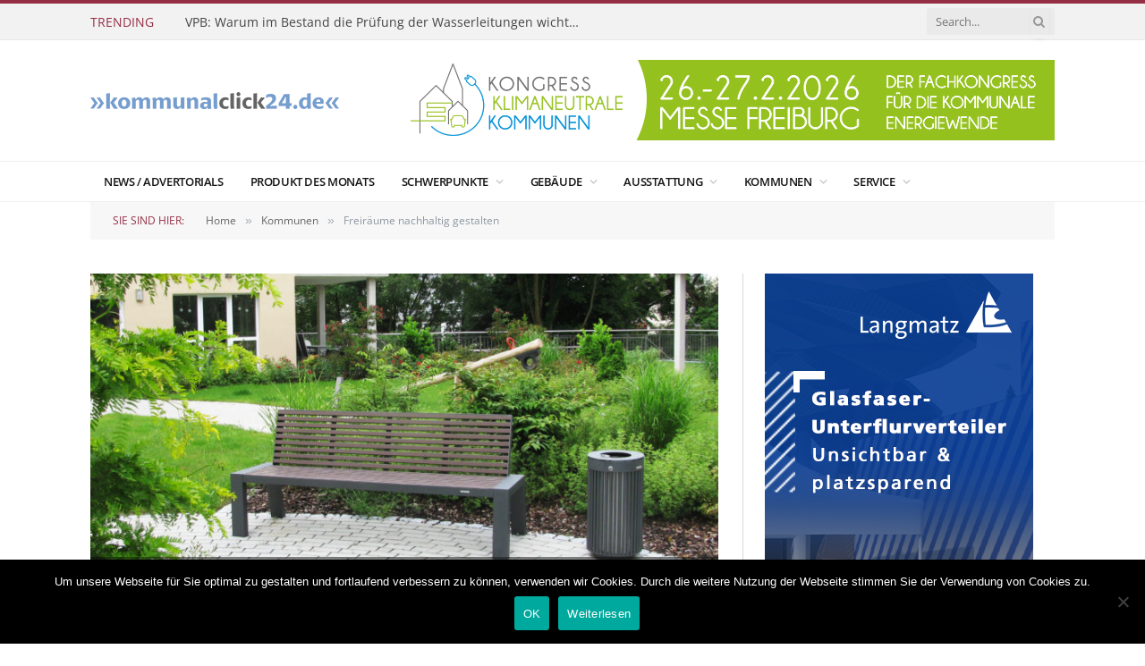

--- FILE ---
content_type: text/html; charset=UTF-8
request_url: https://kommunalclick24.de/advertorials/freiraeume-nachhaltig-gestalten/
body_size: 15475
content:

<!DOCTYPE html>
<html lang="de" class="s-light site-s-light">

<head>

	<meta charset="UTF-8" />
	<meta name="viewport" content="width=device-width, initial-scale=1" />
	<title>Freiräume nachhaltig gestalten &#8211; KBD Kommunaler Beschaffungs-Dienst</title><link rel="preload" as="image" imagesrcset="https://kommunalclick24.de/wp-content/uploads/2023/04/Benkert-online-768x566.jpg 768w, https://kommunalclick24.de/wp-content/uploads/2023/04/Benkert-online-1024x755.jpg 1024w, https://kommunalclick24.de/wp-content/uploads/2023/04/Benkert-online-1536x1132.jpg 1536w, https://kommunalclick24.de/wp-content/uploads/2023/04/Benkert-online-2048x1510.jpg 2048w, https://kommunalclick24.de/wp-content/uploads/2023/04/Benkert-online-1200x885.jpg 1200w" imagesizes="(max-width: 708px) 100vw, 708px" />
<meta name='robots' content='max-image-preview:large' />
<link rel='dns-prefetch' href='//s.w.org' />
<link rel="alternate" type="application/rss+xml" title="KBD Kommunaler Beschaffungs-Dienst &raquo; Feed" href="https://kommunalclick24.de/feed/" />
<link rel="alternate" type="application/rss+xml" title="KBD Kommunaler Beschaffungs-Dienst &raquo; Kommentar-Feed" href="https://kommunalclick24.de/comments/feed/" />
<script type="text/javascript">
window._wpemojiSettings = {"baseUrl":"https:\/\/s.w.org\/images\/core\/emoji\/13.1.0\/72x72\/","ext":".png","svgUrl":"https:\/\/s.w.org\/images\/core\/emoji\/13.1.0\/svg\/","svgExt":".svg","source":{"concatemoji":"https:\/\/kommunalclick24.de\/wp-includes\/js\/wp-emoji-release.min.js?ver=5.9.12"}};
/*! This file is auto-generated */
!function(e,a,t){var n,r,o,i=a.createElement("canvas"),p=i.getContext&&i.getContext("2d");function s(e,t){var a=String.fromCharCode;p.clearRect(0,0,i.width,i.height),p.fillText(a.apply(this,e),0,0);e=i.toDataURL();return p.clearRect(0,0,i.width,i.height),p.fillText(a.apply(this,t),0,0),e===i.toDataURL()}function c(e){var t=a.createElement("script");t.src=e,t.defer=t.type="text/javascript",a.getElementsByTagName("head")[0].appendChild(t)}for(o=Array("flag","emoji"),t.supports={everything:!0,everythingExceptFlag:!0},r=0;r<o.length;r++)t.supports[o[r]]=function(e){if(!p||!p.fillText)return!1;switch(p.textBaseline="top",p.font="600 32px Arial",e){case"flag":return s([127987,65039,8205,9895,65039],[127987,65039,8203,9895,65039])?!1:!s([55356,56826,55356,56819],[55356,56826,8203,55356,56819])&&!s([55356,57332,56128,56423,56128,56418,56128,56421,56128,56430,56128,56423,56128,56447],[55356,57332,8203,56128,56423,8203,56128,56418,8203,56128,56421,8203,56128,56430,8203,56128,56423,8203,56128,56447]);case"emoji":return!s([10084,65039,8205,55357,56613],[10084,65039,8203,55357,56613])}return!1}(o[r]),t.supports.everything=t.supports.everything&&t.supports[o[r]],"flag"!==o[r]&&(t.supports.everythingExceptFlag=t.supports.everythingExceptFlag&&t.supports[o[r]]);t.supports.everythingExceptFlag=t.supports.everythingExceptFlag&&!t.supports.flag,t.DOMReady=!1,t.readyCallback=function(){t.DOMReady=!0},t.supports.everything||(n=function(){t.readyCallback()},a.addEventListener?(a.addEventListener("DOMContentLoaded",n,!1),e.addEventListener("load",n,!1)):(e.attachEvent("onload",n),a.attachEvent("onreadystatechange",function(){"complete"===a.readyState&&t.readyCallback()})),(n=t.source||{}).concatemoji?c(n.concatemoji):n.wpemoji&&n.twemoji&&(c(n.twemoji),c(n.wpemoji)))}(window,document,window._wpemojiSettings);
</script>
<style type="text/css">
img.wp-smiley,
img.emoji {
	display: inline !important;
	border: none !important;
	box-shadow: none !important;
	height: 1em !important;
	width: 1em !important;
	margin: 0 0.07em !important;
	vertical-align: -0.1em !important;
	background: none !important;
	padding: 0 !important;
}
</style>
	<link rel='stylesheet' id='wp-block-library-css'  href='https://kommunalclick24.de/wp-includes/css/dist/block-library/style.min.css?ver=5.9.12' type='text/css' media='all' />
<style id='global-styles-inline-css' type='text/css'>
body{--wp--preset--color--black: #000000;--wp--preset--color--cyan-bluish-gray: #abb8c3;--wp--preset--color--white: #ffffff;--wp--preset--color--pale-pink: #f78da7;--wp--preset--color--vivid-red: #cf2e2e;--wp--preset--color--luminous-vivid-orange: #ff6900;--wp--preset--color--luminous-vivid-amber: #fcb900;--wp--preset--color--light-green-cyan: #7bdcb5;--wp--preset--color--vivid-green-cyan: #00d084;--wp--preset--color--pale-cyan-blue: #8ed1fc;--wp--preset--color--vivid-cyan-blue: #0693e3;--wp--preset--color--vivid-purple: #9b51e0;--wp--preset--gradient--vivid-cyan-blue-to-vivid-purple: linear-gradient(135deg,rgba(6,147,227,1) 0%,rgb(155,81,224) 100%);--wp--preset--gradient--light-green-cyan-to-vivid-green-cyan: linear-gradient(135deg,rgb(122,220,180) 0%,rgb(0,208,130) 100%);--wp--preset--gradient--luminous-vivid-amber-to-luminous-vivid-orange: linear-gradient(135deg,rgba(252,185,0,1) 0%,rgba(255,105,0,1) 100%);--wp--preset--gradient--luminous-vivid-orange-to-vivid-red: linear-gradient(135deg,rgba(255,105,0,1) 0%,rgb(207,46,46) 100%);--wp--preset--gradient--very-light-gray-to-cyan-bluish-gray: linear-gradient(135deg,rgb(238,238,238) 0%,rgb(169,184,195) 100%);--wp--preset--gradient--cool-to-warm-spectrum: linear-gradient(135deg,rgb(74,234,220) 0%,rgb(151,120,209) 20%,rgb(207,42,186) 40%,rgb(238,44,130) 60%,rgb(251,105,98) 80%,rgb(254,248,76) 100%);--wp--preset--gradient--blush-light-purple: linear-gradient(135deg,rgb(255,206,236) 0%,rgb(152,150,240) 100%);--wp--preset--gradient--blush-bordeaux: linear-gradient(135deg,rgb(254,205,165) 0%,rgb(254,45,45) 50%,rgb(107,0,62) 100%);--wp--preset--gradient--luminous-dusk: linear-gradient(135deg,rgb(255,203,112) 0%,rgb(199,81,192) 50%,rgb(65,88,208) 100%);--wp--preset--gradient--pale-ocean: linear-gradient(135deg,rgb(255,245,203) 0%,rgb(182,227,212) 50%,rgb(51,167,181) 100%);--wp--preset--gradient--electric-grass: linear-gradient(135deg,rgb(202,248,128) 0%,rgb(113,206,126) 100%);--wp--preset--gradient--midnight: linear-gradient(135deg,rgb(2,3,129) 0%,rgb(40,116,252) 100%);--wp--preset--duotone--dark-grayscale: url('#wp-duotone-dark-grayscale');--wp--preset--duotone--grayscale: url('#wp-duotone-grayscale');--wp--preset--duotone--purple-yellow: url('#wp-duotone-purple-yellow');--wp--preset--duotone--blue-red: url('#wp-duotone-blue-red');--wp--preset--duotone--midnight: url('#wp-duotone-midnight');--wp--preset--duotone--magenta-yellow: url('#wp-duotone-magenta-yellow');--wp--preset--duotone--purple-green: url('#wp-duotone-purple-green');--wp--preset--duotone--blue-orange: url('#wp-duotone-blue-orange');--wp--preset--font-size--small: 13px;--wp--preset--font-size--medium: 20px;--wp--preset--font-size--large: 36px;--wp--preset--font-size--x-large: 42px;}.has-black-color{color: var(--wp--preset--color--black) !important;}.has-cyan-bluish-gray-color{color: var(--wp--preset--color--cyan-bluish-gray) !important;}.has-white-color{color: var(--wp--preset--color--white) !important;}.has-pale-pink-color{color: var(--wp--preset--color--pale-pink) !important;}.has-vivid-red-color{color: var(--wp--preset--color--vivid-red) !important;}.has-luminous-vivid-orange-color{color: var(--wp--preset--color--luminous-vivid-orange) !important;}.has-luminous-vivid-amber-color{color: var(--wp--preset--color--luminous-vivid-amber) !important;}.has-light-green-cyan-color{color: var(--wp--preset--color--light-green-cyan) !important;}.has-vivid-green-cyan-color{color: var(--wp--preset--color--vivid-green-cyan) !important;}.has-pale-cyan-blue-color{color: var(--wp--preset--color--pale-cyan-blue) !important;}.has-vivid-cyan-blue-color{color: var(--wp--preset--color--vivid-cyan-blue) !important;}.has-vivid-purple-color{color: var(--wp--preset--color--vivid-purple) !important;}.has-black-background-color{background-color: var(--wp--preset--color--black) !important;}.has-cyan-bluish-gray-background-color{background-color: var(--wp--preset--color--cyan-bluish-gray) !important;}.has-white-background-color{background-color: var(--wp--preset--color--white) !important;}.has-pale-pink-background-color{background-color: var(--wp--preset--color--pale-pink) !important;}.has-vivid-red-background-color{background-color: var(--wp--preset--color--vivid-red) !important;}.has-luminous-vivid-orange-background-color{background-color: var(--wp--preset--color--luminous-vivid-orange) !important;}.has-luminous-vivid-amber-background-color{background-color: var(--wp--preset--color--luminous-vivid-amber) !important;}.has-light-green-cyan-background-color{background-color: var(--wp--preset--color--light-green-cyan) !important;}.has-vivid-green-cyan-background-color{background-color: var(--wp--preset--color--vivid-green-cyan) !important;}.has-pale-cyan-blue-background-color{background-color: var(--wp--preset--color--pale-cyan-blue) !important;}.has-vivid-cyan-blue-background-color{background-color: var(--wp--preset--color--vivid-cyan-blue) !important;}.has-vivid-purple-background-color{background-color: var(--wp--preset--color--vivid-purple) !important;}.has-black-border-color{border-color: var(--wp--preset--color--black) !important;}.has-cyan-bluish-gray-border-color{border-color: var(--wp--preset--color--cyan-bluish-gray) !important;}.has-white-border-color{border-color: var(--wp--preset--color--white) !important;}.has-pale-pink-border-color{border-color: var(--wp--preset--color--pale-pink) !important;}.has-vivid-red-border-color{border-color: var(--wp--preset--color--vivid-red) !important;}.has-luminous-vivid-orange-border-color{border-color: var(--wp--preset--color--luminous-vivid-orange) !important;}.has-luminous-vivid-amber-border-color{border-color: var(--wp--preset--color--luminous-vivid-amber) !important;}.has-light-green-cyan-border-color{border-color: var(--wp--preset--color--light-green-cyan) !important;}.has-vivid-green-cyan-border-color{border-color: var(--wp--preset--color--vivid-green-cyan) !important;}.has-pale-cyan-blue-border-color{border-color: var(--wp--preset--color--pale-cyan-blue) !important;}.has-vivid-cyan-blue-border-color{border-color: var(--wp--preset--color--vivid-cyan-blue) !important;}.has-vivid-purple-border-color{border-color: var(--wp--preset--color--vivid-purple) !important;}.has-vivid-cyan-blue-to-vivid-purple-gradient-background{background: var(--wp--preset--gradient--vivid-cyan-blue-to-vivid-purple) !important;}.has-light-green-cyan-to-vivid-green-cyan-gradient-background{background: var(--wp--preset--gradient--light-green-cyan-to-vivid-green-cyan) !important;}.has-luminous-vivid-amber-to-luminous-vivid-orange-gradient-background{background: var(--wp--preset--gradient--luminous-vivid-amber-to-luminous-vivid-orange) !important;}.has-luminous-vivid-orange-to-vivid-red-gradient-background{background: var(--wp--preset--gradient--luminous-vivid-orange-to-vivid-red) !important;}.has-very-light-gray-to-cyan-bluish-gray-gradient-background{background: var(--wp--preset--gradient--very-light-gray-to-cyan-bluish-gray) !important;}.has-cool-to-warm-spectrum-gradient-background{background: var(--wp--preset--gradient--cool-to-warm-spectrum) !important;}.has-blush-light-purple-gradient-background{background: var(--wp--preset--gradient--blush-light-purple) !important;}.has-blush-bordeaux-gradient-background{background: var(--wp--preset--gradient--blush-bordeaux) !important;}.has-luminous-dusk-gradient-background{background: var(--wp--preset--gradient--luminous-dusk) !important;}.has-pale-ocean-gradient-background{background: var(--wp--preset--gradient--pale-ocean) !important;}.has-electric-grass-gradient-background{background: var(--wp--preset--gradient--electric-grass) !important;}.has-midnight-gradient-background{background: var(--wp--preset--gradient--midnight) !important;}.has-small-font-size{font-size: var(--wp--preset--font-size--small) !important;}.has-medium-font-size{font-size: var(--wp--preset--font-size--medium) !important;}.has-large-font-size{font-size: var(--wp--preset--font-size--large) !important;}.has-x-large-font-size{font-size: var(--wp--preset--font-size--x-large) !important;}
</style>
<link rel='stylesheet' id='cookie-notice-front-css'  href='https://kommunalclick24.de/wp-content/plugins/cookie-notice/css/front.min.css?ver=2.5.11' type='text/css' media='all' />
<link rel='stylesheet' id='smartmag-core-css'  href='https://kommunalclick24.de/wp-content/themes/smart-mag/style.css?ver=5.2.0' type='text/css' media='all' />
<link rel='stylesheet' id='smartmag-fonts-css'  href='https://kommunalclick24.de/wp-content/uploads/fonts/3d7a7f29208231d16b7e865b1f62683d/font.css?v=1660050262' type='text/css' media='all' />
<link rel='stylesheet' id='magnific-popup-css'  href='https://kommunalclick24.de/wp-content/themes/smart-mag/css/lightbox.css?ver=5.2.0' type='text/css' media='all' />
<link rel='stylesheet' id='font-awesome4-css'  href='https://kommunalclick24.de/wp-content/themes/smart-mag/css/fontawesome/css/font-awesome.min.css?ver=5.2.0' type='text/css' media='all' />
<link rel='stylesheet' id='smartmag-icons-css'  href='https://kommunalclick24.de/wp-content/themes/smart-mag/css/icons/icons.css?ver=5.2.0' type='text/css' media='all' />
<link rel='stylesheet' id='smartmag-skin-css'  href='https://kommunalclick24.de/wp-content/themes/smart-mag/css/skin-classic.css?ver=5.2.0' type='text/css' media='all' />
<style id='smartmag-skin-inline-css' type='text/css'>
:root { --c-main: #739dcd;
--c-main-rgb: 115,157,205;
--main-width: 1078px; }
.navigation-main .menu > li > a { font-family: "Open Sans", system-ui, -apple-system, "Segoe UI", Arial, sans-serif; font-size: 13px; font-weight: 600; letter-spacing: -0.03em; }
.navigation-main { --nav-items-space: 15px; }
.smart-head-mobile .smart-head-mid { border-top-width: 3px; }
.main-footer .upper-footer { background-color: #749ecd; }
.main-footer .lower-footer { background-color: #48627f; }
.lower-footer { color: #ffffff; }
.main-footer .lower-footer { --c-links: #eeeeee; --c-foot-menu: #eeeeee; }
.block-head-g { background-color: #749ecd; }
.loop-grid .ratio-is-custom { padding-bottom: calc(100% / 1.88); }
.loop-list .ratio-is-custom { padding-bottom: calc(100% / 1.88); }
.loop-list .media { width: 40%; max-width: 85%; }
.loop-list .media:not(i) { max-width: 40%; }
.loop-small .ratio-is-custom { padding-bottom: calc(100% / 1.149); }
.loop-small .media:not(i) { max-width: 75px; }
.single .featured .ratio-is-custom { padding-bottom: calc(100% / 2); }
.entry-content { --c-a: #739dcd; }
@media (min-width: 940px) and (max-width: 1200px) { .navigation-main .menu > li > a { font-size: calc(10px + (13px - 10px) * .7); } }


body.category-88,
body.post-cat-88 { 
--c-main: #ffa100; 
}


.term-color-88 { --c-main: #ffa100; }
.navigation .menu-cat-88 { --c-term: #ffa100; }


body.category-87,
body.post-cat-87 { 
--c-main: #ffa100; 
}


.term-color-87 { --c-main: #ffa100; }
.navigation .menu-cat-87 { --c-term: #ffa100; }


body.category-6,
body.post-cat-6 { 
--c-main: #20723f; 
}


.term-color-6 { --c-main: #20723f; }
.navigation .menu-cat-6 { --c-term: #20723f; }


body.category-7,
body.post-cat-7 { 
--c-main: #a39d8c; 
}


.term-color-7 { --c-main: #a39d8c; }
.navigation .menu-cat-7 { --c-term: #a39d8c; }


body.category-14,
body.post-cat-14 { 
--c-main: #ffa100; 
}


.term-color-14 { --c-main: #ffa100; }
.navigation .menu-cat-14 { --c-term: #ffa100; }


body.category-9,
body.post-cat-9 { 
--c-main: #952f45; 
}


.term-color-9 { --c-main: #952f45; }
.navigation .menu-cat-9 { --c-term: #952f45; }


body.category-83,
body.post-cat-83 { 
--c-main: #209b1a; 
}


.term-color-83 { --c-main: #209b1a; }
.navigation .menu-cat-83 { --c-term: #209b1a; }


body.category-13,
body.post-cat-13 { 
--c-main: #7e2c8b; 
}


.term-color-13 { --c-main: #7e2c8b; }
.navigation .menu-cat-13 { --c-term: #7e2c8b; }


body.category-84,
body.post-cat-84 { 
--c-main: #84652d; 
}


.term-color-84 { --c-main: #84652d; }
.navigation .menu-cat-84 { --c-term: #84652d; }


body.category-5,
body.post-cat-5 { 
--c-main: #3872b8; 
}


.term-color-5 { --c-main: #3872b8; }
.navigation .menu-cat-5 { --c-term: #3872b8; }


body.category-89,
body.post-cat-89 { 
--c-main: #952f45; 
}


.term-color-89 { --c-main: #952f45; }
.navigation .menu-cat-89 { --c-term: #952f45; }


body.category-12,
body.post-cat-12 { 
--c-main: #3872b8; 
}


.term-color-12 { --c-main: #3872b8; }
.navigation .menu-cat-12 { --c-term: #3872b8; }


body.category-86,
body.post-cat-86 { 
--c-main: #939393; 
}


.term-color-86 { --c-main: #939393; }
.navigation .menu-cat-86 { --c-term: #939393; }


body.category-85,
body.post-cat-85 { 
--c-main: #939393; 
}


.term-color-85 { --c-main: #939393; }
.navigation .menu-cat-85 { --c-term: #939393; }


.term-color-116 { --c-main: #dd3333; }
.navigation .menu-cat-116 { --c-term: #dd3333; }


body.category-15,
body.post-cat-15 { 
--c-main: #dbdbdb; 
}


.term-color-15 { --c-main: a#dbdbdb; }
.navigation .menu-cat-15 { --c-term: a#dbdbdb; }

</style>
<link rel='stylesheet' id='smart-mag-child-css'  href='https://kommunalclick24.de/wp-content/themes/smart-mag-child/style.css?ver=1.0' type='text/css' media='all' />
<link rel='stylesheet' id='smartmag-gfonts-custom-css'  href='https://kommunalclick24.de/wp-content/uploads/fonts/59144b3be77b22f2d8feb6838ad78178/font.css?v=1660050263' type='text/css' media='all' />
<script type='text/javascript' id='cookie-notice-front-js-before'>
var cnArgs = {"ajaxUrl":"https:\/\/kommunalclick24.de\/wp-admin\/admin-ajax.php","nonce":"e0b0353014","hideEffect":"fade","position":"bottom","onScroll":true,"onScrollOffset":100,"onClick":false,"cookieName":"cookie_notice_accepted","cookieTime":2592000,"cookieTimeRejected":2592000,"globalCookie":false,"redirection":false,"cache":false,"revokeCookies":false,"revokeCookiesOpt":"automatic"};
</script>
<script type='text/javascript' src='https://kommunalclick24.de/wp-content/plugins/cookie-notice/js/front.min.js?ver=2.5.11' id='cookie-notice-front-js'></script>
<script type='text/javascript' src='https://kommunalclick24.de/wp-includes/js/jquery/jquery.min.js?ver=3.6.0' id='jquery-core-js'></script>
<script type='text/javascript' src='https://kommunalclick24.de/wp-includes/js/jquery/jquery-migrate.min.js?ver=3.3.2' id='jquery-migrate-js'></script>
<script type='text/javascript' src='https://kommunalclick24.de/wp-content/plugins/wp-retina-2x/app/picturefill.min.js?ver=1665063097' id='wr2x-picturefill-js-js'></script>
<link rel="https://api.w.org/" href="https://kommunalclick24.de/wp-json/" /><link rel="alternate" type="application/json" href="https://kommunalclick24.de/wp-json/wp/v2/posts/4802" /><link rel="EditURI" type="application/rsd+xml" title="RSD" href="https://kommunalclick24.de/xmlrpc.php?rsd" />
<link rel="wlwmanifest" type="application/wlwmanifest+xml" href="https://kommunalclick24.de/wp-includes/wlwmanifest.xml" /> 
<meta name="generator" content="WordPress 5.9.12" />
<link rel="canonical" href="https://kommunalclick24.de/advertorials/freiraeume-nachhaltig-gestalten/" />
<link rel='shortlink' href='https://kommunalclick24.de/?p=4802' />
<link rel="alternate" type="application/json+oembed" href="https://kommunalclick24.de/wp-json/oembed/1.0/embed?url=https%3A%2F%2Fkommunalclick24.de%2Fadvertorials%2Ffreiraeume-nachhaltig-gestalten%2F" />
<link rel="alternate" type="text/xml+oembed" href="https://kommunalclick24.de/wp-json/oembed/1.0/embed?url=https%3A%2F%2Fkommunalclick24.de%2Fadvertorials%2Ffreiraeume-nachhaltig-gestalten%2F&#038;format=xml" />

<!-- This site is using AdRotate v5.8.16 Professional to display their advertisements - https://ajdg.solutions/ -->
<!-- AdRotate CSS -->
<style type="text/css" media="screen">
	.g { margin:0px; padding:0px; overflow:hidden; line-height:1; zoom:1; }
	.g img { height:auto; }
	.g-col { position:relative; float:left; }
	.g-col:first-child { margin-left: 0; }
	.g-col:last-child { margin-right: 0; }
	@media only screen and (max-width: 480px) {
		.g-col, .g-dyn, .g-single { width:100%; margin-left:0; margin-right:0; }
	}
</style>
<!-- /AdRotate CSS -->

	<script>

		/**
		 * Google OutOut Script
		 */
		var gaProperty = 'UA-38704597-3';
		var disableStr = 'ga-disable-' + gaProperty;
		if (document.cookie.indexOf(disableStr + '=true') > -1) {
			window[disableStr] = true;
		}
		function gaOptout() {
			document.cookie = disableStr + '=true; expires=Thu, 31 Dec 2099	23:59:59 UTC; path=/';
			window[disableStr] = true;
			alert('Das Tracking durch Google Analytics wurde in Ihrem Browser für diese Webseite deaktiviert.');
		}

	</script>
	
		<script>
		var BunyadSchemeKey = 'bunyad-scheme';
		(() => {
			const d = document.documentElement;
			const c = d.classList;
			const scheme = localStorage.getItem(BunyadSchemeKey);
			if (scheme) {
				d.dataset.origClass = c;
				scheme === 'dark' ? c.remove('s-light', 'site-s-light') : c.remove('s-dark', 'site-s-dark');
				c.add('site-s-' + scheme, 's-' + scheme);
			}
		})();
		</script>
		<link rel="icon" href="https://kommunalclick24.de/wp-content/uploads/2017/02/cropped-Logo-kommunalklick24-512x512-32x32.png" sizes="32x32" />
<link rel="icon" href="https://kommunalclick24.de/wp-content/uploads/2017/02/cropped-Logo-kommunalklick24-512x512-192x192.png" sizes="192x192" />
<link rel="apple-touch-icon" href="https://kommunalclick24.de/wp-content/uploads/2017/02/cropped-Logo-kommunalklick24-512x512-180x180.png" />
<meta name="msapplication-TileImage" content="https://kommunalclick24.de/wp-content/uploads/2017/02/cropped-Logo-kommunalklick24-512x512-270x270.png" />

<script async src="https://www.googletagmanager.com/gtag/js?id=UA-38704597-3"></script>
<script>
  window.dataLayer = window.dataLayer || [];
  function gtag(){dataLayer.push(arguments);}
  gtag('js', new Date());

  gtag('config', 'UA-38704597-3');
</script>
</head>

<body class="post-template-default single single-post postid-4802 single-format-standard cookies-not-set post-layout-classic post-cat-89 has-lb has-lb-sm has-sb-sep layout-normal elementor-default elementor-kit-3671">

<svg xmlns="http://www.w3.org/2000/svg" viewBox="0 0 0 0" width="0" height="0" focusable="false" role="none" style="visibility: hidden; position: absolute; left: -9999px; overflow: hidden;" ><defs><filter id="wp-duotone-dark-grayscale"><feColorMatrix color-interpolation-filters="sRGB" type="matrix" values=" .299 .587 .114 0 0 .299 .587 .114 0 0 .299 .587 .114 0 0 .299 .587 .114 0 0 " /><feComponentTransfer color-interpolation-filters="sRGB" ><feFuncR type="table" tableValues="0 0.49803921568627" /><feFuncG type="table" tableValues="0 0.49803921568627" /><feFuncB type="table" tableValues="0 0.49803921568627" /><feFuncA type="table" tableValues="1 1" /></feComponentTransfer><feComposite in2="SourceGraphic" operator="in" /></filter></defs></svg><svg xmlns="http://www.w3.org/2000/svg" viewBox="0 0 0 0" width="0" height="0" focusable="false" role="none" style="visibility: hidden; position: absolute; left: -9999px; overflow: hidden;" ><defs><filter id="wp-duotone-grayscale"><feColorMatrix color-interpolation-filters="sRGB" type="matrix" values=" .299 .587 .114 0 0 .299 .587 .114 0 0 .299 .587 .114 0 0 .299 .587 .114 0 0 " /><feComponentTransfer color-interpolation-filters="sRGB" ><feFuncR type="table" tableValues="0 1" /><feFuncG type="table" tableValues="0 1" /><feFuncB type="table" tableValues="0 1" /><feFuncA type="table" tableValues="1 1" /></feComponentTransfer><feComposite in2="SourceGraphic" operator="in" /></filter></defs></svg><svg xmlns="http://www.w3.org/2000/svg" viewBox="0 0 0 0" width="0" height="0" focusable="false" role="none" style="visibility: hidden; position: absolute; left: -9999px; overflow: hidden;" ><defs><filter id="wp-duotone-purple-yellow"><feColorMatrix color-interpolation-filters="sRGB" type="matrix" values=" .299 .587 .114 0 0 .299 .587 .114 0 0 .299 .587 .114 0 0 .299 .587 .114 0 0 " /><feComponentTransfer color-interpolation-filters="sRGB" ><feFuncR type="table" tableValues="0.54901960784314 0.98823529411765" /><feFuncG type="table" tableValues="0 1" /><feFuncB type="table" tableValues="0.71764705882353 0.25490196078431" /><feFuncA type="table" tableValues="1 1" /></feComponentTransfer><feComposite in2="SourceGraphic" operator="in" /></filter></defs></svg><svg xmlns="http://www.w3.org/2000/svg" viewBox="0 0 0 0" width="0" height="0" focusable="false" role="none" style="visibility: hidden; position: absolute; left: -9999px; overflow: hidden;" ><defs><filter id="wp-duotone-blue-red"><feColorMatrix color-interpolation-filters="sRGB" type="matrix" values=" .299 .587 .114 0 0 .299 .587 .114 0 0 .299 .587 .114 0 0 .299 .587 .114 0 0 " /><feComponentTransfer color-interpolation-filters="sRGB" ><feFuncR type="table" tableValues="0 1" /><feFuncG type="table" tableValues="0 0.27843137254902" /><feFuncB type="table" tableValues="0.5921568627451 0.27843137254902" /><feFuncA type="table" tableValues="1 1" /></feComponentTransfer><feComposite in2="SourceGraphic" operator="in" /></filter></defs></svg><svg xmlns="http://www.w3.org/2000/svg" viewBox="0 0 0 0" width="0" height="0" focusable="false" role="none" style="visibility: hidden; position: absolute; left: -9999px; overflow: hidden;" ><defs><filter id="wp-duotone-midnight"><feColorMatrix color-interpolation-filters="sRGB" type="matrix" values=" .299 .587 .114 0 0 .299 .587 .114 0 0 .299 .587 .114 0 0 .299 .587 .114 0 0 " /><feComponentTransfer color-interpolation-filters="sRGB" ><feFuncR type="table" tableValues="0 0" /><feFuncG type="table" tableValues="0 0.64705882352941" /><feFuncB type="table" tableValues="0 1" /><feFuncA type="table" tableValues="1 1" /></feComponentTransfer><feComposite in2="SourceGraphic" operator="in" /></filter></defs></svg><svg xmlns="http://www.w3.org/2000/svg" viewBox="0 0 0 0" width="0" height="0" focusable="false" role="none" style="visibility: hidden; position: absolute; left: -9999px; overflow: hidden;" ><defs><filter id="wp-duotone-magenta-yellow"><feColorMatrix color-interpolation-filters="sRGB" type="matrix" values=" .299 .587 .114 0 0 .299 .587 .114 0 0 .299 .587 .114 0 0 .299 .587 .114 0 0 " /><feComponentTransfer color-interpolation-filters="sRGB" ><feFuncR type="table" tableValues="0.78039215686275 1" /><feFuncG type="table" tableValues="0 0.94901960784314" /><feFuncB type="table" tableValues="0.35294117647059 0.47058823529412" /><feFuncA type="table" tableValues="1 1" /></feComponentTransfer><feComposite in2="SourceGraphic" operator="in" /></filter></defs></svg><svg xmlns="http://www.w3.org/2000/svg" viewBox="0 0 0 0" width="0" height="0" focusable="false" role="none" style="visibility: hidden; position: absolute; left: -9999px; overflow: hidden;" ><defs><filter id="wp-duotone-purple-green"><feColorMatrix color-interpolation-filters="sRGB" type="matrix" values=" .299 .587 .114 0 0 .299 .587 .114 0 0 .299 .587 .114 0 0 .299 .587 .114 0 0 " /><feComponentTransfer color-interpolation-filters="sRGB" ><feFuncR type="table" tableValues="0.65098039215686 0.40392156862745" /><feFuncG type="table" tableValues="0 1" /><feFuncB type="table" tableValues="0.44705882352941 0.4" /><feFuncA type="table" tableValues="1 1" /></feComponentTransfer><feComposite in2="SourceGraphic" operator="in" /></filter></defs></svg><svg xmlns="http://www.w3.org/2000/svg" viewBox="0 0 0 0" width="0" height="0" focusable="false" role="none" style="visibility: hidden; position: absolute; left: -9999px; overflow: hidden;" ><defs><filter id="wp-duotone-blue-orange"><feColorMatrix color-interpolation-filters="sRGB" type="matrix" values=" .299 .587 .114 0 0 .299 .587 .114 0 0 .299 .587 .114 0 0 .299 .587 .114 0 0 " /><feComponentTransfer color-interpolation-filters="sRGB" ><feFuncR type="table" tableValues="0.098039215686275 1" /><feFuncG type="table" tableValues="0 0.66274509803922" /><feFuncB type="table" tableValues="0.84705882352941 0.41960784313725" /><feFuncA type="table" tableValues="1 1" /></feComponentTransfer><feComposite in2="SourceGraphic" operator="in" /></filter></defs></svg>

<div class="main-wrap">

	
<div class="off-canvas-backdrop"></div>
<div class="mobile-menu-container off-canvas s-dark hide-menu-lg" id="off-canvas">

	<div class="off-canvas-head">
		<a href="#" class="close"><i class="tsi tsi-times"></i></a>

		<div class="ts-logo">
					</div>
	</div>

	<div class="off-canvas-content">

		
			<ul id="menu-hauptnavigation" class="mobile-menu"><li id="menu-item-538" class="menu-item menu-item-type-post_type menu-item-object-page menu-item-538"><a href="https://kommunalclick24.de/newsundadvertorials/">News / Advertorials</a></li>
<li id="menu-item-1171" class="menu-item menu-item-type-taxonomy menu-item-object-category menu-item-1171"><a href="https://kommunalclick24.de/category/produkt-des-monats/">Produkt des Monats</a></li>
<li id="menu-item-4509" class="menu-item menu-item-type-taxonomy menu-item-object-category menu-item-has-children menu-item-4509"><a href="https://kommunalclick24.de/category/schwerpunkte/">Schwerpunkte</a>
<ul class="sub-menu">
	<li id="menu-item-4510" class="menu-item menu-item-type-taxonomy menu-item-object-category menu-item-4510"><a href="https://kommunalclick24.de/category/schwerpunkte/it/">Informationstechnik</a></li>
	<li id="menu-item-4511" class="menu-item menu-item-type-taxonomy menu-item-object-category menu-item-4511"><a href="https://kommunalclick24.de/category/schwerpunkte/infrastruktur/">Infrastruktur</a></li>
	<li id="menu-item-2516" class="menu-item menu-item-type-taxonomy menu-item-object-category menu-item-2516"><a href="https://kommunalclick24.de/category/weiterbildung/">Weiterbildung</a></li>
	<li id="menu-item-4968" class="menu-item menu-item-type-taxonomy menu-item-object-category menu-item-4968"><a href="https://kommunalclick24.de/category/waermepumpen/">Wärmepumpen</a></li>
</ul>
</li>
<li id="menu-item-3675" class="menu-item menu-item-type-taxonomy menu-item-object-category menu-item-has-children menu-item-3675"><a href="https://kommunalclick24.de/category/gebauede/">Gebäude</a>
<ul class="sub-menu">
	<li id="menu-item-3676" class="menu-item menu-item-type-taxonomy menu-item-object-category menu-item-3676"><a href="https://kommunalclick24.de/category/gebauede/energie/">Energie</a></li>
	<li id="menu-item-3677" class="menu-item menu-item-type-taxonomy menu-item-object-category menu-item-3677"><a href="https://kommunalclick24.de/category/gebauede/facility-management/">Facility Management</a></li>
	<li id="menu-item-3678" class="menu-item menu-item-type-taxonomy menu-item-object-category menu-item-3678"><a href="https://kommunalclick24.de/category/gebauede/instandhaltung-technik/">Instandhaltung / Technik</a></li>
</ul>
</li>
<li id="menu-item-227" class="menu-item menu-item-type-taxonomy menu-item-object-category menu-item-has-children menu-item-227"><a href="https://kommunalclick24.de/category/ausstattung/">Ausstattung</a>
<ul class="sub-menu">
	<li id="menu-item-228" class="menu-item menu-item-type-taxonomy menu-item-object-category menu-item-228"><a href="https://kommunalclick24.de/category/ausstattung/arbeitskleidung/">Arbeitskleidung</a></li>
	<li id="menu-item-3681" class="menu-item menu-item-type-taxonomy menu-item-object-category menu-item-3681"><a href="https://kommunalclick24.de/category/ausstattung/fuhr-und-maschinenpark/">Fuhr- und Maschinenpark</a></li>
	<li id="menu-item-3682" class="menu-item menu-item-type-taxonomy menu-item-object-category menu-item-3682"><a href="https://kommunalclick24.de/category/ausstattung/winterdienst/">Winterdienst</a></li>
</ul>
</li>
<li id="menu-item-229" class="menu-item menu-item-type-taxonomy menu-item-object-category current-post-ancestor current-menu-parent current-post-parent menu-item-has-children menu-item-229"><a href="https://kommunalclick24.de/category/kommunen/">Kommunen</a>
<ul class="sub-menu">
	<li id="menu-item-230" class="menu-item menu-item-type-taxonomy menu-item-object-category menu-item-230"><a href="https://kommunalclick24.de/category/kommunen/gruenpflege/">Grünpflege</a></li>
	<li id="menu-item-231" class="menu-item menu-item-type-taxonomy menu-item-object-category current-post-ancestor current-menu-parent current-post-parent menu-item-231"><a href="https://kommunalclick24.de/category/kommunen/stadtmoeblierung/">Stadtmöblierung</a></li>
	<li id="menu-item-232" class="menu-item menu-item-type-taxonomy menu-item-object-category menu-item-232"><a href="https://kommunalclick24.de/category/kommunen/verkehrsraum/">Straßenbau &amp; Verkehr</a></li>
</ul>
</li>
<li id="menu-item-340" class="menu-item menu-item-type-post_type menu-item-object-page menu-item-has-children menu-item-340"><a href="https://kommunalclick24.de/ueber-kommunalclick24/">Service</a>
<ul class="sub-menu">
	<li id="menu-item-317" class="menu-item menu-item-type-post_type menu-item-object-page menu-item-317"><a href="https://kommunalclick24.de/mediadaten/">Mediadaten</a></li>
	<li id="menu-item-4742" class="menu-item menu-item-type-post_type menu-item-object-page menu-item-4742"><a href="https://kommunalclick24.de/epaper/">ePaper</a></li>
	<li id="menu-item-671" class="menu-item menu-item-type-post_type menu-item-object-page menu-item-671"><a href="https://kommunalclick24.de/newsletter/">Newsletter</a></li>
	<li id="menu-item-376" class="menu-item menu-item-type-taxonomy menu-item-object-category menu-item-376"><a href="https://kommunalclick24.de/category/aktuelle-ausgaben-zum-blaettern/">Aktuelle Ausgaben zum Blättern</a></li>
	<li id="menu-item-4675" class="menu-item menu-item-type-post_type menu-item-object-page menu-item-4675"><a href="https://kommunalclick24.de/bestellformular/">Bestellformular</a></li>
</ul>
</li>
</ul>
		
		
		
		<div class="spc-social spc-social-b smart-head-social">
		
			
				<a href="#" class="link s-facebook" target="_blank" rel="noopener">
					<i class="icon tsi tsi-facebook"></i>
					<span class="visuallyhidden">Facebook</span>
				</a>
									
			
				<a href="#" class="link s-twitter" target="_blank" rel="noopener">
					<i class="icon tsi tsi-twitter"></i>
					<span class="visuallyhidden">Twitter</span>
				</a>
									
			
				<a href="#" class="link s-instagram" target="_blank" rel="noopener">
					<i class="icon tsi tsi-instagram"></i>
					<span class="visuallyhidden">Instagram</span>
				</a>
									
			
		</div>

		
	</div>

</div>
<div class="smart-head smart-head-legacy smart-head-main" id="smart-head" data-sticky="bot" data-sticky-type="fixed">
	
	<div class="smart-head-row smart-head-top is-light smart-head-row-full">

		<div class="inner wrap">

							
				<div class="items items-left ">
				
<div class="trending-ticker">
	<span class="heading">Trending</span>

	<ul>
				
			<li><a href="https://kommunalclick24.de/advertorials/vpb-warum-im-bestand-die-pruefung-der-wasserleitungen-wichtig-sein-kann/" class="post-link">VPB: Warum im Bestand die Prüfung der Wasserleitungen wichtig sein kann</a></li>
		
				
			<li><a href="https://kommunalclick24.de/kommunen/news/baukonjunktur-im-schlussquartal-wohnungsbau-stabilisiert-sich-strassenbau-unter-vorjahresniveau/" class="post-link">Baukonjunktur im Schlussquartal: Wohnungsbau stabilisiert sich, Straßenbau unter Vorjahresniveau</a></li>
		
				
			<li><a href="https://kommunalclick24.de/advertorials/lernmaterial-gebaeudegruen-fuer-kindergarten-und-grundschule-erschienen/" class="post-link">Lernmaterial Gebäudegrün für Kindergarten und Grundschule erschienen</a></li>
		
				
			<li><a href="https://kommunalclick24.de/advertorials/geschuetzte-auszeit-im-freien/" class="post-link">Geschützte Auszeit im Freien</a></li>
		
				
			<li><a href="https://kommunalclick24.de/advertorials/starbulls-rosenheim-setzen-erfolgreich-auf-mehrwegbecher-von-cup-concept/" class="post-link">Starbulls Rosenheim setzen erfolgreich auf Mehrwegbecher von Cup Concept</a></li>
		
				
			<li><a href="https://kommunalclick24.de/advertorials/vega-praesentiert-smarte-fuellstand-und-druckmesstechnik-auf-der-e-world-2026/" class="post-link">VEGA präsentiert smarte Füllstand- und Druckmesstechnik auf der E-world 2026</a></li>
		
				
			<li><a href="https://kommunalclick24.de/advertorials/qualifikation-anbieten-qualitaet-sicherstellen/" class="post-link">Qualifikation anbieten, Qualität sicherstellen</a></li>
		
				
			<li><a href="https://kommunalclick24.de/produkt-des-monats/produkt-des-jahres-2025-jetzt-waehlen/" class="post-link">Produkt des Jahres 2025: Jetzt wählen!</a></li>
		
				
			</ul>
</div>
				</div>

							
				<div class="items items-center empty">
								</div>

							
				<div class="items items-right ">
				

	<div class="smart-head-search">
		<form role="search" class="search-form" action="https://kommunalclick24.de/" method="get">
			<input type="text" name="s" class="query live-search-query" value="" placeholder="Search..." autocomplete="off" />
			<button class="search-button" type="submit">
				<i class="tsi tsi-search"></i>
				<span class="visuallyhidden"></span>
			</button>
		</form>
	</div> <!-- .search -->

				</div>

						
		</div>
	</div>

	
	<div class="smart-head-row smart-head-mid is-light smart-head-row-full">

		<div class="inner wrap">

							
				<div class="items items-left ">
					<a href="https://kommunalclick24.de/" title="KBD Kommunaler Beschaffungs-Dienst" rel="home" class="logo-link ts-logo">
		<span>
			
				
					
					<img src="https://kommunalclick24.de/wp-content/uploads/2017/02/Logo-kommunalklick24-278x19.png" class="logo-image" alt="KBD Kommunaler Beschaffungs-Dienst" />

									 
					</span>
	</a>				</div>

							
				<div class="items items-center empty">
								</div>

							
				<div class="items items-right ">
				
<div class="h-text h-text">
	<div class="g g-2"><div class="g-single a-77"><a onClick="gtag('event', 'click', {'event_category': 'Adverts', 'event_label': 'Solar Promotion', 'value': 1.00,  'non_interaction': true});" href="https://www.klimaneutrale-kommunen.de/" target="_blank"><img onload="gtag('event', 'impression', {'event_category': 'Adverts', 'event_label': 'Solar Promotion', 'value': 2.00, 'non_interaction': true});" src="https://kommunalclick24.de/wp-content/uploads/2025/09/KNK2026_Banner_728x90px.jpg" /></a></div></div></div>				</div>

						
		</div>
	</div>

	
	<div class="smart-head-row smart-head-bot is-light smart-head-row-full">

		<div class="inner wrap">

							
				<div class="items items-left ">
					<div class="nav-wrap">
		<nav class="navigation navigation-main nav-hov-a">
			<ul id="menu-hauptnavigation-1" class="menu"><li class="menu-item menu-item-type-post_type menu-item-object-page menu-item-538"><a href="https://kommunalclick24.de/newsundadvertorials/">News / Advertorials</a></li>
<li class="menu-item menu-item-type-taxonomy menu-item-object-category menu-cat-105 menu-item-1171"><a href="https://kommunalclick24.de/category/produkt-des-monats/">Produkt des Monats</a></li>
<li class="menu-item menu-item-type-taxonomy menu-item-object-category menu-item-has-children menu-cat-12 menu-item-4509"><a href="https://kommunalclick24.de/category/schwerpunkte/">Schwerpunkte</a>
<ul class="sub-menu">
	<li class="menu-item menu-item-type-taxonomy menu-item-object-category menu-cat-13 menu-item-4510"><a href="https://kommunalclick24.de/category/schwerpunkte/it/">Informationstechnik</a></li>
	<li class="menu-item menu-item-type-taxonomy menu-item-object-category menu-cat-84 menu-item-4511"><a href="https://kommunalclick24.de/category/schwerpunkte/infrastruktur/">Infrastruktur</a></li>
	<li class="menu-item menu-item-type-taxonomy menu-item-object-category menu-cat-110 menu-item-2516"><a href="https://kommunalclick24.de/category/weiterbildung/">Weiterbildung</a></li>
	<li class="menu-item menu-item-type-taxonomy menu-item-object-category menu-cat-116 menu-item-4968"><a href="https://kommunalclick24.de/category/waermepumpen/">Wärmepumpen</a></li>
</ul>
</li>
<li class="menu-item menu-item-type-taxonomy menu-item-object-category menu-item-has-children menu-cat-9 menu-item-3675"><a href="https://kommunalclick24.de/category/gebauede/">Gebäude</a>
<ul class="sub-menu">
	<li class="menu-item menu-item-type-taxonomy menu-item-object-category menu-cat-6 menu-item-3676"><a href="https://kommunalclick24.de/category/gebauede/energie/">Energie</a></li>
	<li class="menu-item menu-item-type-taxonomy menu-item-object-category menu-cat-7 menu-item-3677"><a href="https://kommunalclick24.de/category/gebauede/facility-management/">Facility Management</a></li>
	<li class="menu-item menu-item-type-taxonomy menu-item-object-category menu-cat-5 menu-item-3678"><a href="https://kommunalclick24.de/category/gebauede/instandhaltung-technik/">Instandhaltung / Technik</a></li>
</ul>
</li>
<li class="menu-item menu-item-type-taxonomy menu-item-object-category menu-item-has-children menu-cat-87 menu-item-227"><a href="https://kommunalclick24.de/category/ausstattung/">Ausstattung</a>
<ul class="sub-menu">
	<li class="menu-item menu-item-type-taxonomy menu-item-object-category menu-cat-88 menu-item-228"><a href="https://kommunalclick24.de/category/ausstattung/arbeitskleidung/">Arbeitskleidung</a></li>
	<li class="menu-item menu-item-type-taxonomy menu-item-object-category menu-cat-14 menu-item-3681"><a href="https://kommunalclick24.de/category/ausstattung/fuhr-und-maschinenpark/">Fuhr- und Maschinenpark</a></li>
	<li class="menu-item menu-item-type-taxonomy menu-item-object-category menu-cat-15 menu-item-3682"><a href="https://kommunalclick24.de/category/ausstattung/winterdienst/">Winterdienst</a></li>
</ul>
</li>
<li class="menu-item menu-item-type-taxonomy menu-item-object-category current-post-ancestor current-menu-parent current-post-parent menu-item-has-children menu-cat-89 menu-item-229"><a href="https://kommunalclick24.de/category/kommunen/">Kommunen</a>
<ul class="sub-menu">
	<li class="menu-item menu-item-type-taxonomy menu-item-object-category menu-cat-83 menu-item-230"><a href="https://kommunalclick24.de/category/kommunen/gruenpflege/">Grünpflege</a></li>
	<li class="menu-item menu-item-type-taxonomy menu-item-object-category current-post-ancestor current-menu-parent current-post-parent menu-cat-86 menu-item-231"><a href="https://kommunalclick24.de/category/kommunen/stadtmoeblierung/">Stadtmöblierung</a></li>
	<li class="menu-item menu-item-type-taxonomy menu-item-object-category menu-cat-85 menu-item-232"><a href="https://kommunalclick24.de/category/kommunen/verkehrsraum/">Straßenbau &amp; Verkehr</a></li>
</ul>
</li>
<li class="menu-item menu-item-type-post_type menu-item-object-page menu-item-has-children menu-item-340"><a href="https://kommunalclick24.de/ueber-kommunalclick24/">Service</a>
<ul class="sub-menu">
	<li class="menu-item menu-item-type-post_type menu-item-object-page menu-item-317"><a href="https://kommunalclick24.de/mediadaten/">Mediadaten</a></li>
	<li class="menu-item menu-item-type-post_type menu-item-object-page menu-item-4742"><a href="https://kommunalclick24.de/epaper/">ePaper</a></li>
	<li class="menu-item menu-item-type-post_type menu-item-object-page menu-item-671"><a href="https://kommunalclick24.de/newsletter/">Newsletter</a></li>
	<li class="menu-item menu-item-type-taxonomy menu-item-object-category menu-cat-104 menu-item-376"><a href="https://kommunalclick24.de/category/aktuelle-ausgaben-zum-blaettern/">Aktuelle Ausgaben zum Blättern</a></li>
	<li class="menu-item menu-item-type-post_type menu-item-object-page menu-item-4675"><a href="https://kommunalclick24.de/bestellformular/">Bestellformular</a></li>
</ul>
</li>
</ul>		</nav>
	</div>
				</div>

							
				<div class="items items-center empty">
								</div>

							
				<div class="items items-right empty">
								</div>

						
		</div>
	</div>

	</div>
<div class="smart-head smart-head-a smart-head-mobile" id="smart-head-mobile" data-sticky="mid" data-sticky-type>
	
	<div class="smart-head-row smart-head-mid smart-head-row-3 s-dark smart-head-row-full">

		<div class="inner wrap">

							
				<div class="items items-left ">
				
<button class="offcanvas-toggle has-icon" type="button" aria-label="Menu">
	<span class="hamburger-icon hamburger-icon-a">
		<span class="inner"></span>
	</span>
</button>				</div>

							
				<div class="items items-center ">
					<a href="https://kommunalclick24.de/" title="KBD Kommunaler Beschaffungs-Dienst" rel="home" class="logo-link ts-logo">
		<span>
			
				
					
					<img src="https://kommunalclick24.de/wp-content/uploads/2017/02/Logo-kommunalklick24-278x19.png" class="logo-image" alt="KBD Kommunaler Beschaffungs-Dienst" />

									 
					</span>
	</a>				</div>

							
				<div class="items items-right ">
				

	<a href="#" class="search-icon has-icon-only is-icon" title="Search">
		<i class="tsi tsi-search"></i>
	</a>

				</div>

						
		</div>
	</div>

	</div>
<nav class="breadcrumbs ts-contain breadcrumbs-b" id="breadcrumb"><div class="inner ts-contain "><span class="label">Sie sind hier: </span><span><a href="https://kommunalclick24.de/"><span>Home</span></a></span><span class="delim">&raquo;</span><span><a href="https://kommunalclick24.de/category/kommunen/"><span>Kommunen</span></a></span><span class="delim">&raquo;</span><span class="current">Freiräume nachhaltig gestalten</span></div></nav>

<div class="main ts-contain cf right-sidebar">

		
		<div class="ts-row">
			<div class="col-8 main-content">		
				<div class="the-post s-post-classic">

					
<article id="post-4802" class="post-4802 post type-post status-publish format-standard has-post-thumbnail category-kommunen category-advertorials category-stadtmoeblierung">
	
	<header class="the-post-header post-header cf">
	
		
			
	<div class="featured">
				
			<a href="https://kommunalclick24.de/wp-content/uploads/2023/04/Benkert-online-scaled.jpg" class="image-link media-ratio ratio-is-custom" title="Freiräume nachhaltig gestalten"><img width="708" height="354" src="[data-uri]" class="attachment-bunyad-768 size-bunyad-768 lazyload wp-post-image" alt="" sizes="(max-width: 708px) 100vw, 708px" title="Freiräume nachhaltig gestalten" data-srcset="https://kommunalclick24.de/wp-content/uploads/2023/04/Benkert-online-768x566.jpg 768w, https://kommunalclick24.de/wp-content/uploads/2023/04/Benkert-online-1024x755.jpg 1024w, https://kommunalclick24.de/wp-content/uploads/2023/04/Benkert-online-1536x1132.jpg 1536w, https://kommunalclick24.de/wp-content/uploads/2023/04/Benkert-online-2048x1510.jpg 2048w, https://kommunalclick24.de/wp-content/uploads/2023/04/Benkert-online-1200x885.jpg 1200w" data-src="https://kommunalclick24.de/wp-content/uploads/2023/04/Benkert-online-768x566.jpg" /></a>		
								
				<div class="wp-caption-text">
					Ja, da lässt es sich gut sitzen: Bänke von Benkert peppen nicht nur das Stadtbild auf, sondern auch Innenräume.				</div>
					
						
			</div>

			
				
					<div class="heading cf">
				
			<h1 class="post-title">
			Freiräume nachhaltig gestalten			</h1>
			
			<a href="https://kommunalclick24.de/advertorials/freiraeume-nachhaltig-gestalten/#respond" class="comments"><i class="tsi tsi-comments-o"></i> 0</a>
		
		</div>

		<div class="the-post-meta cf">
			<span class="posted-by">By 
				<span class="reviewer"><a href="https://kommunalclick24.de/author/yasmin-keller/" title="Beiträge von Yasmin Keller" rel="author">Yasmin Keller</a></span>
			</span>
			 
			<span class="posted-on">on				<span class="dtreviewed">
					<time class="value-title" datetime="2023-04-21T16:49:15+02:00" title="2023-04-21">21. April 2023</time>
				</span>
			</span>
			
			<span class="cats"><a href="https://kommunalclick24.de/category/kommunen/" rel="category tag">Kommunen</a>, <a href="https://kommunalclick24.de/category/advertorials/" rel="category tag">News und Advertorials</a>, <a href="https://kommunalclick24.de/category/kommunen/stadtmoeblierung/" rel="category tag">Stadtmöblierung</a></span>
				
		</div>			
				
	</header>

	
<div class="post-content-wrap">
	
	<div class="post-content cf entry-content content-normal">

		
				
		<p><b>Was wären ein blühender Stadtpark, eine Flaniermeile, eine Uferpromenade, ein Dorfplatz oder ein Schulgelände ohne eine Bank, die dazu einlädt, einen Augenblick zu verweilen? Neben Sitzmöbeln und Tischen für Außenanlagen findet man in dem großen Produktsortiment der Firma Benkert auch Fahrradparker, Poller, Abfallbehälter oder Pflanzgefäße, die das Stadt- beziehungsweise Gemeindebild nachhaltig aufwerten. Und vor allem klima-positiv hergestellt werden.<span class="Apple-converted-space"> </span></b></p>
<p>Benkert hat die Bedürfnisse des öffentlichen Raums schon vor langer Zeit erkannt und produziert seit mehr als 30 Jahren hochwertige Stadtmöbel und Zubehör im unterfränkischen Königsberg. Dabei liegt der Fokus auf Design, Funktionalität und Langlebigkeit. Da die Benkert-Produkte auch praktisch keine Pflege benötigen, sind sie nicht nur ökologisch, sondern auch ökonomisch nachhaltig und so immer die wirtschaftlichste Lösung.<span class="Apple-converted-space"> </span></p>
<p>Doch was bedeutet es eigentlich, gleichzeitig ökologisch und ökonomisch zu handeln? Das hat sich<span class="Apple-converted-space"> </span>Benkert Bänke zur Aufgabe gemacht. Bereits das Firmengebäude legt den Grundstein für umweltschonend hergestellte Produkte. Der Firmen- standort im Öko-Dorf Altershausen bietet die Möglichkeit, dass in der Produktion weder Öl noch Gas oder Wasser verbraucht werden. Zur Beheizung wird der Solareffekt der transparenten Dächer, die natürliche Wärmedämmung durch den Einbau in die bewachsenen Hügel sowie die Hackschnitzelheizung des 300-Einwohner-Dorfs genutzt. Als zertifizierter klimapositiver Betrieb steht auch die Nachhaltigkeit der Produkte im Fokus. Die verwendeten Rohstoffe bestehen bis zu 80 Prozent aus Recyclingmaterial. Es entstehen keine Folgekosten, und Bauhöfe haben nach der Anschaffung keinerlei Arbeit mit der Instandhaltung.<span class="Apple-converted-space"> </span></p>
<p>Mit Benkert Bänke haben Kommunen einen verlässlichen Partner für Stadtmöblierung an ihrer Seite. Guter Service bedeutet für das Unternehmen noch viel mehr als die Herstellung von Qualitätsprodukten. Mit der Möglichkeit, die Möbel über einen Mietkauf monatlich in Raten zu zahlen, wurde außerdem eine absolut kommunalgerechte Lösung geschaffen, um Stadtmöbel über das Unterhaltsbudget finanzieren zu können.<span class="Apple-converted-space"> </span></p>
<p>Durch die Liebe zum Handwerk, gepaart mit Innovation und dem Gespür für zeitlose Designs, das in jeder einzelnen handgefertigten Bank bei Benkert steckt, entstehen Freiraummöbel, mit denen beständige Lieblingsplätze gestaltet werden können.</p>
<p>Foto: Dieter Dümmler<span class="Apple-converted-space"> </span></p>
<p><b>KONTAKT<span class="Apple-converted-space"> </span></b></p>
<p><b>Benkert Bänke<span class="Apple-converted-space"> </span></b></p>
<p>Leite 1<span class="Apple-converted-space"> </span></p>
<p>D-97486 Königsberg<span class="Apple-converted-space"> </span></p>
<p>0049/9525/92250<span class="Apple-converted-space"> </span></p>
<p>mail@benkert.info<span class="Apple-converted-space"> </span></p>
<p><a href="https://www.benkert.info">www.benkert.info</a></p>

				
		
		
		
	</div>
</div>
	
		
</article>



	<section class="navigate-posts">
	
		<div class="previous">
					<span class="main-color title"><i class="tsi tsi-chevron-left"></i> Previous Article</span><span class="link"><a href="https://kommunalclick24.de/advertorials/spass-fuer-die-ganze-welt/" rel="prev">Spaß für die ganze Welt</a></span>
				</div>
		<div class="next">
					<span class="main-color title">Next Article <i class="tsi tsi-chevron-right"></i></span><span class="link"><a href="https://kommunalclick24.de/waermepumpen/wohngebiete-und-quartiere-im-blick/" rel="next">Wohngebiete und Quartiere im Blick</a></span>
				</div>		
	</section>



	<div class="author-box">
			<section class="author-info">
	
				
		<div class="description">
			<a href="https://kommunalclick24.de/author/yasmin-keller/" title="Beiträge von Yasmin Keller" rel="author">Yasmin Keller</a>			
			<ul class="social-icons">
						</ul>
			
			<p class="bio"></p>
		</div>
		
	</section>	</div>


	<section class="related-posts">
							
							
				<div class="block-head block-head-ac block-head-a block-head-a2 is-left">

					<h4 class="heading">Related <span class="color">Posts</span></h4>					
									</div>
				
			
				<section class="block-wrap block-grid cols-gap-sm mb-none" data-id="1">

				
			<div class="block-content">
					
	<div class="loop loop-grid loop-grid-sm grid grid-3 md:grid-2 xs:grid-1">

					
<article class="l-post  grid-sm-post grid-post">

	
			<div class="media">

		
			<a href="https://kommunalclick24.de/advertorials/vpb-warum-im-bestand-die-pruefung-der-wasserleitungen-wichtig-sein-kann/" class="image-link media-ratio ratio-is-custom" title="VPB: Warum im Bestand die Prüfung der Wasserleitungen wichtig sein kann"><span data-bgsrc="https://kommunalclick24.de/wp-content/uploads/2026/01/AdobeStock_322756759-scaled-e1769444268745-450x249.jpeg" class="img bg-cover wp-post-image attachment-bunyad-medium size-bunyad-medium lazyload" data-bgset="https://kommunalclick24.de/wp-content/uploads/2026/01/AdobeStock_322756759-scaled-e1769444268745-450x249.jpeg 450w, https://kommunalclick24.de/wp-content/uploads/2026/01/AdobeStock_322756759-scaled-e1769444268745-300x166.jpeg 300w, https://kommunalclick24.de/wp-content/uploads/2026/01/AdobeStock_322756759-scaled-e1769444268745-1024x566.jpeg 1024w, https://kommunalclick24.de/wp-content/uploads/2026/01/AdobeStock_322756759-scaled-e1769444268745-1536x848.jpeg 1536w, https://kommunalclick24.de/wp-content/uploads/2026/01/AdobeStock_322756759-scaled-e1769444268745-2048x1131.jpeg 2048w, https://kommunalclick24.de/wp-content/uploads/2026/01/AdobeStock_322756759-scaled-e1769444268745-150x83.jpeg 150w, https://kommunalclick24.de/wp-content/uploads/2026/01/AdobeStock_322756759-scaled-e1769444268745-1200x663.jpeg 1200w, https://kommunalclick24.de/wp-content/uploads/2026/01/AdobeStock_322756759-scaled-e1769444268745-768x424.jpeg 768w" data-sizes="(max-width: 339px) 100vw, 339px"></span></a>			
			
			
			
		
		</div>
	

	
		<div class="content">

			<div class="post-meta post-meta-a"><h2 class="is-title post-title"><a href="https://kommunalclick24.de/advertorials/vpb-warum-im-bestand-die-pruefung-der-wasserleitungen-wichtig-sein-kann/">VPB: Warum im Bestand die Prüfung der Wasserleitungen wichtig sein kann</a></h2></div>			
			
			
		</div>

	
</article>					
<article class="l-post  grid-sm-post grid-post">

	
			<div class="media">

		
			<a href="https://kommunalclick24.de/kommunen/news/baukonjunktur-im-schlussquartal-wohnungsbau-stabilisiert-sich-strassenbau-unter-vorjahresniveau/" class="image-link media-ratio ratio-is-custom" title="Baukonjunktur im Schlussquartal: Wohnungsbau stabilisiert sich, Straßenbau unter Vorjahresniveau"><span data-bgsrc="https://kommunalclick24.de/wp-content/uploads/2026/01/AdobeStock_62971754-scaled-e1769444464567-450x261.jpeg" class="img bg-cover wp-post-image attachment-bunyad-medium size-bunyad-medium lazyload" data-bgset="https://kommunalclick24.de/wp-content/uploads/2026/01/AdobeStock_62971754-scaled-e1769444464567-450x261.jpeg 450w, https://kommunalclick24.de/wp-content/uploads/2026/01/AdobeStock_62971754-scaled-e1769444464567-300x174.jpeg 300w, https://kommunalclick24.de/wp-content/uploads/2026/01/AdobeStock_62971754-scaled-e1769444464567-1024x593.jpeg 1024w, https://kommunalclick24.de/wp-content/uploads/2026/01/AdobeStock_62971754-scaled-e1769444464567-1536x890.jpeg 1536w, https://kommunalclick24.de/wp-content/uploads/2026/01/AdobeStock_62971754-scaled-e1769444464567-2048x1186.jpeg 2048w, https://kommunalclick24.de/wp-content/uploads/2026/01/AdobeStock_62971754-scaled-e1769444464567-150x87.jpeg 150w, https://kommunalclick24.de/wp-content/uploads/2026/01/AdobeStock_62971754-scaled-e1769444464567-1200x695.jpeg 1200w, https://kommunalclick24.de/wp-content/uploads/2026/01/AdobeStock_62971754-scaled-e1769444464567-768x445.jpeg 768w" data-sizes="(max-width: 339px) 100vw, 339px"></span></a>			
			
			
			
		
		</div>
	

	
		<div class="content">

			<div class="post-meta post-meta-a"><h2 class="is-title post-title"><a href="https://kommunalclick24.de/kommunen/news/baukonjunktur-im-schlussquartal-wohnungsbau-stabilisiert-sich-strassenbau-unter-vorjahresniveau/">Baukonjunktur im Schlussquartal: Wohnungsbau stabilisiert sich, Straßenbau unter Vorjahresniveau</a></h2></div>			
			
			
		</div>

	
</article>					
<article class="l-post  grid-sm-post grid-post">

	
			<div class="media">

		
			<a href="https://kommunalclick24.de/advertorials/lernmaterial-gebaeudegruen-fuer-kindergarten-und-grundschule-erschienen/" class="image-link media-ratio ratio-is-custom" title="Lernmaterial Gebäudegrün für Kindergarten und Grundschule erschienen"><span data-bgsrc="https://kommunalclick24.de/wp-content/uploads/2026/01/Abb.01_Kinderbildung_Quelle-BuGG-scaled-e1769443551292-450x260.jpeg" class="img bg-cover wp-post-image attachment-bunyad-medium size-bunyad-medium lazyload" data-bgset="https://kommunalclick24.de/wp-content/uploads/2026/01/Abb.01_Kinderbildung_Quelle-BuGG-scaled-e1769443551292-450x260.jpeg 450w, https://kommunalclick24.de/wp-content/uploads/2026/01/Abb.01_Kinderbildung_Quelle-BuGG-scaled-e1769443551292-300x173.jpeg 300w, https://kommunalclick24.de/wp-content/uploads/2026/01/Abb.01_Kinderbildung_Quelle-BuGG-scaled-e1769443551292-1024x591.jpeg 1024w, https://kommunalclick24.de/wp-content/uploads/2026/01/Abb.01_Kinderbildung_Quelle-BuGG-scaled-e1769443551292-1536x887.jpeg 1536w, https://kommunalclick24.de/wp-content/uploads/2026/01/Abb.01_Kinderbildung_Quelle-BuGG-scaled-e1769443551292-2048x1182.jpeg 2048w, https://kommunalclick24.de/wp-content/uploads/2026/01/Abb.01_Kinderbildung_Quelle-BuGG-scaled-e1769443551292-150x87.jpeg 150w, https://kommunalclick24.de/wp-content/uploads/2026/01/Abb.01_Kinderbildung_Quelle-BuGG-scaled-e1769443551292-1200x693.jpeg 1200w, https://kommunalclick24.de/wp-content/uploads/2026/01/Abb.01_Kinderbildung_Quelle-BuGG-scaled-e1769443551292-768x443.jpeg 768w" data-sizes="(max-width: 339px) 100vw, 339px"></span></a>			
			
			
			
		
		</div>
	

	
		<div class="content">

			<div class="post-meta post-meta-a"><h2 class="is-title post-title"><a href="https://kommunalclick24.de/advertorials/lernmaterial-gebaeudegruen-fuer-kindergarten-und-grundschule-erschienen/">Lernmaterial Gebäudegrün für Kindergarten und Grundschule erschienen</a></h2></div>			
			
			
		</div>

	
</article>		
	</div>

		
			</div>

		</section>
		
	</section>
						
					<div class="comments">
						
	

	

	<div id="comments" class="comments-area ">

			<p class="nocomments">Comments are closed.</p>
		
	
	
	</div><!-- #comments -->
					</div>
		
				</div>
			</div>
			
					
	
	<aside class="col-4 main-sidebar has-sep" data-sticky="1">
	
			<div class="inner  theiaStickySidebar">
		
			<div id="5fc6386e7f0f9-2" class="widget 5fc6386e7f0f9"><div class="g g-1"><div class="g-single a-82"><a onClick="gtag('event', 'click', {'event_category': 'Adverts', 'event_label': 'Langmatz', 'value': 1.00,  'non_interaction': true});" href="https://langmatz.de/de/loesungen/telekommunikations-infrastruktur" target="_blank"><img onload="gtag('event', 'impression', {'event_category': 'Adverts', 'event_label': 'Langmatz', 'value': 2.00, 'non_interaction': true});" src="https://kommunalclick24.de/wp-content/uploads/2025/12/Online-AZ-EK881_300x600px_11_25.png" /></a></div></div></div><div id="media_image-2" class="widget widget_media_image"><div class="widget-title block-head block-head-ac block-head block-head-ac block-head-g is-left has-style"><h5 class="heading">Das Portal für die Immobilienwirtschaft</h5></div><a href="https://www.immoclick24.de/"><img width="888" height="103" src="[data-uri]" class="image wp-image-2503  attachment-full size-full lazyload" alt="" loading="lazy" style="max-width: 100%; height: auto;" sizes="(max-width: 888px) 100vw, 888px" data-srcset="https://kommunalclick24.de/wp-content/uploads/2020/07/immoclick-Logo.png 888w, https://kommunalclick24.de/wp-content/uploads/2020/07/immoclick-Logo-300x35.png 300w, https://kommunalclick24.de/wp-content/uploads/2020/07/immoclick-Logo-150x17.png 150w, https://kommunalclick24.de/wp-content/uploads/2020/07/immoclick-Logo-450x52.png 450w, https://kommunalclick24.de/wp-content/uploads/2020/07/immoclick-Logo-768x89.png 768w, https://kommunalclick24.de/wp-content/uploads/2020/07/immoclick-Logo-300x35@2x.png 600w" data-src="https://kommunalclick24.de/wp-content/uploads/2020/07/immoclick-Logo.png" /></a></div>
		<div id="smartmag-block-posts-small-3" class="widget ts-block-widget smartmag-widget-posts-small">		
		<div class="block">
					<section class="block-wrap block-posts-small block-sc mb-none" data-id="2">

			<div class="widget-title block-head block-head-ac block-head block-head-ac block-head-g is-left has-style"><h5 class="heading">Aktuell</h5></div>	
			<div class="block-content">
				
	<div class="loop loop-small loop-small-a loop-sep loop-small-sep grid grid-1 md:grid-1 sm:grid-1 xs:grid-1">

					
<article class="l-post  small-a-post m-pos-left small-post">

	
			<div class="media">

		
			<a href="https://kommunalclick24.de/advertorials/vpb-warum-im-bestand-die-pruefung-der-wasserleitungen-wichtig-sein-kann/" class="image-link media-ratio ratio-is-custom" title="VPB: Warum im Bestand die Prüfung der Wasserleitungen wichtig sein kann"><span data-bgsrc="https://kommunalclick24.de/wp-content/uploads/2026/01/AdobeStock_322756759-scaled-e1769444268745-300x166.jpeg" class="img bg-cover wp-post-image attachment-medium size-medium lazyload" data-bgset="https://kommunalclick24.de/wp-content/uploads/2026/01/AdobeStock_322756759-scaled-e1769444268745-300x166.jpeg 300w, https://kommunalclick24.de/wp-content/uploads/2026/01/AdobeStock_322756759-scaled-e1769444268745-1024x566.jpeg 1024w, https://kommunalclick24.de/wp-content/uploads/2026/01/AdobeStock_322756759-scaled-e1769444268745-1536x848.jpeg 1536w, https://kommunalclick24.de/wp-content/uploads/2026/01/AdobeStock_322756759-scaled-e1769444268745-2048x1131.jpeg 2048w, https://kommunalclick24.de/wp-content/uploads/2026/01/AdobeStock_322756759-scaled-e1769444268745-150x83.jpeg 150w, https://kommunalclick24.de/wp-content/uploads/2026/01/AdobeStock_322756759-scaled-e1769444268745-450x249.jpeg 450w, https://kommunalclick24.de/wp-content/uploads/2026/01/AdobeStock_322756759-scaled-e1769444268745-1200x663.jpeg 1200w, https://kommunalclick24.de/wp-content/uploads/2026/01/AdobeStock_322756759-scaled-e1769444268745-768x424.jpeg 768w" data-sizes="(max-width: 99px) 100vw, 99px"></span></a>			
			
			
			
		
		</div>
	

	
		<div class="content">

			<div class="post-meta post-meta-a post-meta-left"><div class="post-meta-items meta-above"><span class="meta-item date"><span class="date-link"><time class="post-date" datetime="2026-01-28T07:00:56+01:00">28. Januar 2026</time></span></span></div><h4 class="is-title post-title"><a href="https://kommunalclick24.de/advertorials/vpb-warum-im-bestand-die-pruefung-der-wasserleitungen-wichtig-sein-kann/">VPB: Warum im Bestand die Prüfung der Wasserleitungen wichtig sein kann</a></h4></div>			
			
			
		</div>

	
</article>	
					
<article class="l-post  small-a-post m-pos-left small-post">

	
			<div class="media">

		
			<a href="https://kommunalclick24.de/kommunen/news/baukonjunktur-im-schlussquartal-wohnungsbau-stabilisiert-sich-strassenbau-unter-vorjahresniveau/" class="image-link media-ratio ratio-is-custom" title="Baukonjunktur im Schlussquartal: Wohnungsbau stabilisiert sich, Straßenbau unter Vorjahresniveau"><span data-bgsrc="https://kommunalclick24.de/wp-content/uploads/2026/01/AdobeStock_62971754-scaled-e1769444464567-300x174.jpeg" class="img bg-cover wp-post-image attachment-medium size-medium lazyload" data-bgset="https://kommunalclick24.de/wp-content/uploads/2026/01/AdobeStock_62971754-scaled-e1769444464567-300x174.jpeg 300w, https://kommunalclick24.de/wp-content/uploads/2026/01/AdobeStock_62971754-scaled-e1769444464567-1024x593.jpeg 1024w, https://kommunalclick24.de/wp-content/uploads/2026/01/AdobeStock_62971754-scaled-e1769444464567-1536x890.jpeg 1536w, https://kommunalclick24.de/wp-content/uploads/2026/01/AdobeStock_62971754-scaled-e1769444464567-2048x1186.jpeg 2048w, https://kommunalclick24.de/wp-content/uploads/2026/01/AdobeStock_62971754-scaled-e1769444464567-150x87.jpeg 150w, https://kommunalclick24.de/wp-content/uploads/2026/01/AdobeStock_62971754-scaled-e1769444464567-450x261.jpeg 450w, https://kommunalclick24.de/wp-content/uploads/2026/01/AdobeStock_62971754-scaled-e1769444464567-1200x695.jpeg 1200w, https://kommunalclick24.de/wp-content/uploads/2026/01/AdobeStock_62971754-scaled-e1769444464567-768x445.jpeg 768w" data-sizes="(max-width: 99px) 100vw, 99px"></span></a>			
			
			
			
		
		</div>
	

	
		<div class="content">

			<div class="post-meta post-meta-a post-meta-left"><div class="post-meta-items meta-above"><span class="meta-item date"><span class="date-link"><time class="post-date" datetime="2026-01-28T07:00:27+01:00">28. Januar 2026</time></span></span></div><h4 class="is-title post-title"><a href="https://kommunalclick24.de/kommunen/news/baukonjunktur-im-schlussquartal-wohnungsbau-stabilisiert-sich-strassenbau-unter-vorjahresniveau/">Baukonjunktur im Schlussquartal: Wohnungsbau stabilisiert sich, Straßenbau unter Vorjahresniveau</a></h4></div>			
			
			
		</div>

	
</article>	
					
<article class="l-post  small-a-post m-pos-left small-post">

	
			<div class="media">

		
			<a href="https://kommunalclick24.de/advertorials/lernmaterial-gebaeudegruen-fuer-kindergarten-und-grundschule-erschienen/" class="image-link media-ratio ratio-is-custom" title="Lernmaterial Gebäudegrün für Kindergarten und Grundschule erschienen"><span data-bgsrc="https://kommunalclick24.de/wp-content/uploads/2026/01/Abb.01_Kinderbildung_Quelle-BuGG-scaled-e1769443551292-300x173.jpeg" class="img bg-cover wp-post-image attachment-medium size-medium lazyload" data-bgset="https://kommunalclick24.de/wp-content/uploads/2026/01/Abb.01_Kinderbildung_Quelle-BuGG-scaled-e1769443551292-300x173.jpeg 300w, https://kommunalclick24.de/wp-content/uploads/2026/01/Abb.01_Kinderbildung_Quelle-BuGG-scaled-e1769443551292-1024x591.jpeg 1024w, https://kommunalclick24.de/wp-content/uploads/2026/01/Abb.01_Kinderbildung_Quelle-BuGG-scaled-e1769443551292-1536x887.jpeg 1536w, https://kommunalclick24.de/wp-content/uploads/2026/01/Abb.01_Kinderbildung_Quelle-BuGG-scaled-e1769443551292-2048x1182.jpeg 2048w, https://kommunalclick24.de/wp-content/uploads/2026/01/Abb.01_Kinderbildung_Quelle-BuGG-scaled-e1769443551292-150x87.jpeg 150w, https://kommunalclick24.de/wp-content/uploads/2026/01/Abb.01_Kinderbildung_Quelle-BuGG-scaled-e1769443551292-450x260.jpeg 450w, https://kommunalclick24.de/wp-content/uploads/2026/01/Abb.01_Kinderbildung_Quelle-BuGG-scaled-e1769443551292-1200x693.jpeg 1200w, https://kommunalclick24.de/wp-content/uploads/2026/01/Abb.01_Kinderbildung_Quelle-BuGG-scaled-e1769443551292-768x443.jpeg 768w" data-sizes="(max-width: 99px) 100vw, 99px"></span></a>			
			
			
			
		
		</div>
	

	
		<div class="content">

			<div class="post-meta post-meta-a post-meta-left"><div class="post-meta-items meta-above"><span class="meta-item date"><span class="date-link"><time class="post-date" datetime="2026-01-28T07:00:09+01:00">28. Januar 2026</time></span></span></div><h4 class="is-title post-title"><a href="https://kommunalclick24.de/advertorials/lernmaterial-gebaeudegruen-fuer-kindergarten-und-grundschule-erschienen/">Lernmaterial Gebäudegrün für Kindergarten und Grundschule erschienen</a></h4></div>			
			
			
		</div>

	
</article>	
					
<article class="l-post  small-a-post m-pos-left small-post">

	
			<div class="media">

		
			<a href="https://kommunalclick24.de/advertorials/geschuetzte-auszeit-im-freien/" class="image-link media-ratio ratio-is-custom" title="Geschützte Auszeit im Freien"><span data-bgsrc="https://kommunalclick24.de/wp-content/uploads/2025/12/10023494_01-e1766399925832-300x181.jpeg" class="img bg-cover wp-post-image attachment-medium size-medium lazyload" data-bgset="https://kommunalclick24.de/wp-content/uploads/2025/12/10023494_01-e1766399925832-300x181.jpeg 300w, https://kommunalclick24.de/wp-content/uploads/2025/12/10023494_01-e1766399925832-1024x617.jpeg 1024w, https://kommunalclick24.de/wp-content/uploads/2025/12/10023494_01-e1766399925832-1536x925.jpeg 1536w, https://kommunalclick24.de/wp-content/uploads/2025/12/10023494_01-e1766399925832-150x90.jpeg 150w, https://kommunalclick24.de/wp-content/uploads/2025/12/10023494_01-e1766399925832-450x271.jpeg 450w, https://kommunalclick24.de/wp-content/uploads/2025/12/10023494_01-e1766399925832-1200x723.jpeg 1200w, https://kommunalclick24.de/wp-content/uploads/2025/12/10023494_01-e1766399925832-768x462.jpeg 768w, https://kommunalclick24.de/wp-content/uploads/2025/12/10023494_01-e1766399925832.jpeg 1920w" data-sizes="(max-width: 99px) 100vw, 99px"></span></a>			
			
			
			
		
		</div>
	

	
		<div class="content">

			<div class="post-meta post-meta-a post-meta-left"><div class="post-meta-items meta-above"><span class="meta-item date"><span class="date-link"><time class="post-date" datetime="2026-01-27T13:00:49+01:00">27. Januar 2026</time></span></span></div><h4 class="is-title post-title"><a href="https://kommunalclick24.de/advertorials/geschuetzte-auszeit-im-freien/">Geschützte Auszeit im Freien</a></h4></div>			
			
			
		</div>

	
</article>	
		
	</div>

					</div>

		</section>
				</div>

		</div>		</div>
	
	</aside>
	
		
		</div>
	
</div>


	
	<footer class="main-footer cols-gap-lg footer-classic s-dark">

					<div class="upper-footer classic-footer-upper">
			<div class="ts-contain wrap">
		
					
			</div>
		</div>
		
	
			<div class="lower-footer classic-footer-lower">
			<div class="ts-contain wrap">
				<div class="inner">

					<div class="copyright">
						Copyright © 2021 | MuP Verlag GmbH					</div>
					
												
						<div class="links">
							<div class="menu-copyright-impressum-container"><ul id="menu-copyright-impressum" class="menu"><li id="menu-item-295" class="menu-item menu-item-type-post_type menu-item-object-page menu-item-295"><a href="https://kommunalclick24.de/kontakt/">Kontakt</a></li>
<li id="menu-item-292" class="menu-item menu-item-type-post_type menu-item-object-page menu-item-292"><a href="https://kommunalclick24.de/datenschutzerklaerung/">Datenschutzerklärung</a></li>
<li id="menu-item-282" class="menu-item menu-item-type-post_type menu-item-object-page menu-item-282"><a href="https://kommunalclick24.de/mediadaten/">KBD Mediadaten</a></li>
<li id="menu-item-287" class="menu-item menu-item-type-post_type menu-item-object-page menu-item-287"><a href="https://kommunalclick24.de/impressum/">Impressum</a></li>
<li id="menu-item-4376" class="menu-item menu-item-type-custom menu-item-object-custom menu-item-4376"><a href="https://mup-mediengruppe.de/kuendigung/">Verträge hier kündigen</a></li>
</ul></div>						</div>
						
									</div>
			</div>
		</div>		
		
	</footer>
	
	
</div><!-- .main-wrap -->



	<div class="search-modal-wrap" data-scheme="dark">
		<div class="search-modal-box" role="dialog" aria-modal="true">

			<form method="get" class="search-form" action="https://kommunalclick24.de/">
				<input type="search" class="search-field live-search-query" name="s" placeholder="Search..." value="" required />

				<button type="submit" class="search-submit visuallyhidden">Submit</button>

				<p class="message">
					Type above and press <em>Enter</em> to search. Press <em>Esc</em> to cancel.				</p>
						
			</form>

		</div>
	</div>


<script type="application/ld+json">{"@context":"http:\/\/schema.org","@type":"Article","headline":"Freir\u00e4ume nachhaltig gestalten","url":"https:\/\/kommunalclick24.de\/advertorials\/freiraeume-nachhaltig-gestalten\/","image":{"@type":"ImageObject","url":"https:\/\/kommunalclick24.de\/wp-content\/uploads\/2023\/04\/Benkert-online-scaled.jpg","width":2560,"height":1887},"datePublished":"2023-04-21T16:49:15+02:00","dateModified":"2023-04-21T16:49:15+02:00","author":{"@type":"Person","name":"Yasmin Keller"},"publisher":{"@type":"Organization","name":"KBD Kommunaler Beschaffungs-Dienst","sameAs":"https:\/\/kommunalclick24.de","logo":{"@type":"ImageObject","url":"https:\/\/kommunalclick24.de\/wp-content\/uploads\/2017\/02\/Logo-kommunalklick24-278x19.png"}},"mainEntityOfPage":{"@type":"WebPage","@id":"https:\/\/kommunalclick24.de\/advertorials\/freiraeume-nachhaltig-gestalten\/"}}</script>
<script type="application/ld+json">{"@context":"https:\/\/schema.org","@type":"BreadcrumbList","itemListElement":[{"@type":"ListItem","position":1,"item":{"@type":"WebPage","@id":"https:\/\/kommunalclick24.de\/","name":"Home"}},{"@type":"ListItem","position":2,"item":{"@type":"WebPage","@id":"https:\/\/kommunalclick24.de\/category\/kommunen\/","name":"Kommunen"}},{"@type":"ListItem","position":3,"item":{"@type":"WebPage","@id":"https:\/\/kommunalclick24.de\/advertorials\/freiraeume-nachhaltig-gestalten\/","name":"Freir\u00e4ume nachhaltig gestalten"}}]}</script>
<script type='text/javascript' id='smartmag-lazyload-js-extra'>
/* <![CDATA[ */
var BunyadLazy = {"type":"normal"};
/* ]]> */
</script>
<script type='text/javascript' src='https://kommunalclick24.de/wp-content/themes/smart-mag/js/lazyload.js?ver=5.2.0' id='smartmag-lazyload-js'></script>
<script type='text/javascript' id='3d-flip-book-client-locale-loader-js-extra'>
/* <![CDATA[ */
var FB3D_CLIENT_LOCALE = {"ajaxurl":"https:\/\/kommunalclick24.de\/wp-admin\/admin-ajax.php","dictionary":{"Table of contents":"Table of contents","Close":"Close","Bookmarks":"Bookmarks","Thumbnails":"Thumbnails","Search":"Search","Share":"Share","Facebook":"Facebook","Twitter":"Twitter","Email":"Email","Play":"Play","Previous page":"Previous page","Next page":"Next page","Zoom in":"Zoom in","Zoom out":"Zoom out","Fit view":"Fit view","Auto play":"Auto play","Full screen":"Full screen","More":"More","Smart pan":"Smart pan","Single page":"Single page","Sounds":"Sounds","Stats":"Stats","Print":"Print","Download":"Download","Goto first page":"Goto first page","Goto last page":"Goto last page"},"images":"https:\/\/kommunalclick24.de\/wp-content\/plugins\/interactive-3d-flipbook-powered-physics-engine\/assets\/images\/","jsData":{"urls":[],"posts":{"ids_mis":[],"ids":[]},"pages":[],"firstPages":[],"bookCtrlProps":[],"bookTemplates":[]},"key":"3d-flip-book","pdfJS":{"pdfJsLib":"https:\/\/kommunalclick24.de\/wp-content\/plugins\/interactive-3d-flipbook-powered-physics-engine\/assets\/js\/pdf.min.js?ver=4.3.136","pdfJsWorker":"https:\/\/kommunalclick24.de\/wp-content\/plugins\/interactive-3d-flipbook-powered-physics-engine\/assets\/js\/pdf.worker.js?ver=4.3.136","stablePdfJsLib":"https:\/\/kommunalclick24.de\/wp-content\/plugins\/interactive-3d-flipbook-powered-physics-engine\/assets\/js\/stable\/pdf.min.js?ver=2.5.207","stablePdfJsWorker":"https:\/\/kommunalclick24.de\/wp-content\/plugins\/interactive-3d-flipbook-powered-physics-engine\/assets\/js\/stable\/pdf.worker.js?ver=2.5.207","pdfJsCMapUrl":"https:\/\/kommunalclick24.de\/wp-content\/plugins\/interactive-3d-flipbook-powered-physics-engine\/assets\/cmaps\/"},"cacheurl":"https:\/\/kommunalclick24.de\/wp-content\/uploads\/3d-flip-book\/cache\/","pluginsurl":"https:\/\/kommunalclick24.de\/wp-content\/plugins\/","pluginurl":"https:\/\/kommunalclick24.de\/wp-content\/plugins\/interactive-3d-flipbook-powered-physics-engine\/","thumbnailSize":{"width":"150","height":"150"},"version":"1.16.17"};
/* ]]> */
</script>
<script type='text/javascript' src='https://kommunalclick24.de/wp-content/plugins/interactive-3d-flipbook-powered-physics-engine/assets/js/client-locale-loader.js?ver=1.16.17' id='3d-flip-book-client-locale-loader-js'></script>
<script type='text/javascript' src='https://kommunalclick24.de/wp-content/themes/smart-mag/js/jquery.mfp-lightbox.js?ver=5.2.0' id='magnific-popup-js'></script>
<script type='text/javascript' id='smartmag-theme-js-extra'>
/* <![CDATA[ */
var Bunyad = {"ajaxurl":"https:\/\/kommunalclick24.de\/wp-admin\/admin-ajax.php"};
/* ]]> */
</script>
<script type='text/javascript' src='https://kommunalclick24.de/wp-content/themes/smart-mag/js/theme.js?ver=5.2.0' id='smartmag-theme-js'></script>
<script type='text/javascript' src='https://kommunalclick24.de/wp-content/themes/smart-mag/js/jquery.sticky-sidebar.js?ver=5.2.0' id='theia-sticky-sidebar-js'></script>

		<!-- Cookie Notice plugin v2.5.11 by Hu-manity.co https://hu-manity.co/ -->
		<div id="cookie-notice" role="dialog" class="cookie-notice-hidden cookie-revoke-hidden cn-position-bottom" aria-label="Cookie Notice" style="background-color: rgba(0,0,0,1);"><div class="cookie-notice-container" style="color: #fff"><span id="cn-notice-text" class="cn-text-container">Um unsere Webseite für Sie optimal zu gestalten und fortlaufend verbessern zu können, verwenden wir Cookies. Durch die weitere Nutzung der Webseite stimmen Sie der Verwendung von Cookies zu.</span><span id="cn-notice-buttons" class="cn-buttons-container"><button id="cn-accept-cookie" data-cookie-set="accept" class="cn-set-cookie cn-button" aria-label="OK" style="background-color: #00a99d">OK</button><button data-link-url="https://kommunalclick24.de/datenschutzerklaerung/" data-link-target="_blank" id="cn-more-info" class="cn-more-info cn-button" aria-label="Weiterlesen" style="background-color: #00a99d">Weiterlesen</button></span><button type="button" id="cn-close-notice" data-cookie-set="accept" class="cn-close-icon" aria-label="Nein"></button></div>
			
		</div>
		<!-- / Cookie Notice plugin -->
</body>
</html>

--- FILE ---
content_type: text/css
request_url: https://kommunalclick24.de/wp-content/themes/smart-mag-child/style.css?ver=1.0
body_size: 318
content:
/*
Theme Name: SmartMag Child
Theme URI: https://smartmag.theme-sphere.com/
Description: A child theme of SmartMag
Author: ThemeSphere
Author URI: https://theme-sphere.com
Template: smart-mag
Version: 1.1
*/


.post-header .wp-caption-text {
  color: #fff;
  background-color: rgba(16,16,16,0.5);
  right: 0px;
}

.wp-caption { position: relative; }
.wp-caption-text { color: #fff; background-color: rgba(16,16,16,0.5); position: absolute; padding-bottom: 5px; padding-top: 5px;font-size: 13px; bottom: 5px; width: 100%; text-align: center;}
